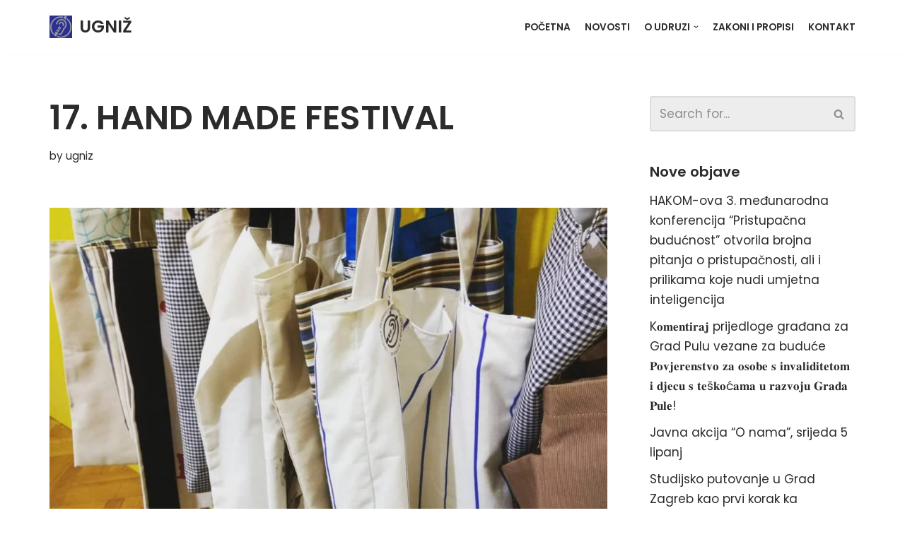

--- FILE ---
content_type: text/html; charset=UTF-8
request_url: https://ugniz.hr/17-hand-made-festival/
body_size: 40414
content:
<!DOCTYPE html>
<html lang="hr">

<head>
	
	<meta charset="UTF-8">
	<meta name="viewport" content="width=device-width, initial-scale=1, minimum-scale=1">
	<link rel="profile" href="http://gmpg.org/xfn/11">
		<title>17. HAND MADE FESTIVAL &#8211; UGNIŽ</title>
<meta name='robots' content='max-image-preview:large' />
<link rel='dns-prefetch' href='//fonts.googleapis.com' />
<link rel='dns-prefetch' href='//s.w.org' />
<link rel="alternate" type="application/rss+xml" title="UGNIŽ &raquo; Kanal" href="https://ugniz.hr/feed/" />
<link rel="alternate" type="application/rss+xml" title="UGNIŽ &raquo; Kanal komentara" href="https://ugniz.hr/comments/feed/" />
		<script type="text/javascript">
			window._wpemojiSettings = {"baseUrl":"https:\/\/s.w.org\/images\/core\/emoji\/13.1.0\/72x72\/","ext":".png","svgUrl":"https:\/\/s.w.org\/images\/core\/emoji\/13.1.0\/svg\/","svgExt":".svg","source":{"concatemoji":"https:\/\/ugniz.hr\/wp-includes\/js\/wp-emoji-release.min.js?ver=5.8.12"}};
			!function(e,a,t){var n,r,o,i=a.createElement("canvas"),p=i.getContext&&i.getContext("2d");function s(e,t){var a=String.fromCharCode;p.clearRect(0,0,i.width,i.height),p.fillText(a.apply(this,e),0,0);e=i.toDataURL();return p.clearRect(0,0,i.width,i.height),p.fillText(a.apply(this,t),0,0),e===i.toDataURL()}function c(e){var t=a.createElement("script");t.src=e,t.defer=t.type="text/javascript",a.getElementsByTagName("head")[0].appendChild(t)}for(o=Array("flag","emoji"),t.supports={everything:!0,everythingExceptFlag:!0},r=0;r<o.length;r++)t.supports[o[r]]=function(e){if(!p||!p.fillText)return!1;switch(p.textBaseline="top",p.font="600 32px Arial",e){case"flag":return s([127987,65039,8205,9895,65039],[127987,65039,8203,9895,65039])?!1:!s([55356,56826,55356,56819],[55356,56826,8203,55356,56819])&&!s([55356,57332,56128,56423,56128,56418,56128,56421,56128,56430,56128,56423,56128,56447],[55356,57332,8203,56128,56423,8203,56128,56418,8203,56128,56421,8203,56128,56430,8203,56128,56423,8203,56128,56447]);case"emoji":return!s([10084,65039,8205,55357,56613],[10084,65039,8203,55357,56613])}return!1}(o[r]),t.supports.everything=t.supports.everything&&t.supports[o[r]],"flag"!==o[r]&&(t.supports.everythingExceptFlag=t.supports.everythingExceptFlag&&t.supports[o[r]]);t.supports.everythingExceptFlag=t.supports.everythingExceptFlag&&!t.supports.flag,t.DOMReady=!1,t.readyCallback=function(){t.DOMReady=!0},t.supports.everything||(n=function(){t.readyCallback()},a.addEventListener?(a.addEventListener("DOMContentLoaded",n,!1),e.addEventListener("load",n,!1)):(e.attachEvent("onload",n),a.attachEvent("onreadystatechange",function(){"complete"===a.readyState&&t.readyCallback()})),(n=t.source||{}).concatemoji?c(n.concatemoji):n.wpemoji&&n.twemoji&&(c(n.twemoji),c(n.wpemoji)))}(window,document,window._wpemojiSettings);
		</script>
		<style type="text/css">
img.wp-smiley,
img.emoji {
	display: inline !important;
	border: none !important;
	box-shadow: none !important;
	height: 1em !important;
	width: 1em !important;
	margin: 0 .07em !important;
	vertical-align: -0.1em !important;
	background: none !important;
	padding: 0 !important;
}
</style>
	<link rel='stylesheet' id='jquery.slimbox-css'  href='http://ugniz.hr/wp-content/plugins/slimbox/stylesheets/jquery.slimbox.css?ver=2.03' type='text/css' media='all' />
<link rel='stylesheet' id='wp-block-library-css'  href='https://ugniz.hr/wp-includes/css/dist/block-library/style.min.css?ver=5.8.12' type='text/css' media='all' />
<link rel='stylesheet' id='gutenberg-pdfjs-css'  href='https://ugniz.hr/wp-content/plugins/pdfjs-viewer-shortcode/inc/../blocks/dist/style.css?ver=2.1.5' type='text/css' media='all' />
<link rel='stylesheet' id='neve-style-css'  href='https://ugniz.hr/wp-content/themes/neve/style-main-new.min.css?ver=3.1.3' type='text/css' media='all' />
<style id='neve-style-inline-css' type='text/css'>
.nv-meta-list li.meta:not(:last-child):after { content:"/" }
 :root{ --container: 748px;--postWidth:100%; --primaryBtnBg: var(--nv-secondary-accent); --secondaryBtnBg: rgba(0, 0, 0, 0); --primaryBtnHoverBg: var(--nv-secondary-accent); --secondaryBtnHoverBg: var(--nv-primary-accent); --primaryBtnColor: var(--nv-text-color); --secondaryBtnColor: var(--nv-primary-accent); --primaryBtnHoverColor: var(--nv-text-color); --secondaryBtnHoverColor: var(--nv-text-dark-bg);--primaryBtnBorderRadius:0;--secondaryBtnBorderRadius:0;--secondaryBtnBorderWidth:2px;--btnPadding:12px 24px;--primaryBtnPadding:12px 24px;--secondaryBtnPadding:10px 22px; --bodyFontFamily: Poppins; --bodyFontSize: 15px; --bodyLineHeight: 1.6; --bodyLetterSpacing: 0px; --bodyFontWeight: 400; --bodyTextTransform: none; --headingsFontFamily: Poppins; --h1FontSize: 39px; --h1FontWeight: 600; --h1LineHeight: 1.2em; --h1LetterSpacing: 0px; --h1TextTransform: none; --h2FontSize: 30px; --h2FontWeight: 600; --h2LineHeight: 1.3em; --h2LetterSpacing: 0px; --h2TextTransform: none; --h3FontSize: 20px; --h3FontWeight: 600; --h3LineHeight: 1.3em; --h3LetterSpacing: 0px; --h3TextTransform: none; --h4FontSize: 16px; --h4FontWeight: 600; --h4LineHeight: 1.3em; --h4LetterSpacing: 0px; --h4TextTransform: none; --h5FontSize: 14px; --h5FontWeight: 600; --h5LineHeight: 1.3em; --h5LetterSpacing: 0px; --h5TextTransform: none; --h6FontSize: 14px; --h6FontWeight: 600; --h6LineHeight: 1.3em; --h6LetterSpacing: 0px; --h6TextTransform: none;--formFieldBorderWidth:2px;--formFieldBorderRadius:3px; --formFieldBgColor: var(--nv-light-bg); --formFieldBorderColor: #dddddd; --formFieldColor: var(--nv-text-color);--formFieldPadding:10px 12px 10px 12px;; } .has-neve-button-color-color{ color: var(--nv-secondary-accent)!important; } .has-neve-button-color-background-color{ background-color: var(--nv-secondary-accent)!important; } .single-post-container .alignfull > [class*="__inner-container"], .single-post-container .alignwide > [class*="__inner-container"]{ max-width:718px } .nv-meta-list{ --avatarSize: 20px; } .single .nv-meta-list{ --avatarSize: 20px; } .blog .blog-entry-title, .archive .blog-entry-title{ --fontSize: 28px; } .single h1.entry-title{ --fontSize: 28px; } .nv-post-cover{ --height: 250px;--padding:40px 15px;--justify: flex-start; --textAlign: left; --vAlign: center; } .nv-post-cover .nv-title-meta-wrap, .nv-page-title-wrap, .entry-header{ --textAlign: left; } .nv-is-boxed.nv-title-meta-wrap{ --padding:40px 15px; --bgColor: var(--nv-dark-bg); } .nv-overlay{ --opacity: 50; --blendMode: normal; } .nv-is-boxed.nv-comments-wrap{ --padding:20px; } .nv-is-boxed.comment-respond{ --padding:20px; } .global-styled{ --bgColor: var(--nv-site-bg); } .header-top{ --rowBColor: var(--nv-light-bg); --color: var(--nv-text-color); --bgColor: #f0f0f0; } .header-main{ --rowBColor: var(--nv-light-bg); --color: var(--nv-text-color); --bgColor: var(--nv-site-bg); } .header-bottom{ --rowBColor: var(--nv-light-bg); --color: var(--nv-text-color); --bgColor: #ffffff; } .header-menu-sidebar-bg{ --justify: flex-start; --textAlign: left;--flexG: 1; --color: var(--nv-text-color); --bgColor: #ffffff; } .header-menu-sidebar{ width: 360px; } .builder-item--logo{ --maxWidth: 32px;--padding:10px 0;--margin:0; --textAlign: left;--justify: flex-start; } .builder-item--nav-icon,.header-menu-sidebar .close-sidebar-panel .navbar-toggle{ --borderRadius:3px;--borderWidth:1px; } .builder-item--nav-icon{ --padding:10px 15px;--margin:0; } .builder-item--primary-menu{ --color: var(--nv-text-color); --hoverColor: var(--nv-secondary-accent); --activeColor: var(--nv-text-color); --spacing: 20px; --height: 25px;--padding:0;--margin:0; --fontSize: 1em; --lineHeight: 1.6; --letterSpacing: 0px; --fontWeight: 600; --textTransform: uppercase; --iconSize: 1em; } .hfg-is-group.has-primary-menu .inherit-ff{ --inheritedFW: 600; } .footer-top-inner .row{ grid-template-columns:1fr; --vAlign: flex-start; } .footer-top{ --rowBColor: var(--nv-light-bg); --color: var(--nv-text-color); --bgColor: #ffffff; } .footer-main-inner .row{ grid-template-columns:1fr 1fr 1fr; --vAlign: flex-start; } .footer-main{ --rowBColor: var(--nv-light-bg); --color: var(--nv-text-color); --bgColor: var(--nv-site-bg); } .footer-bottom-inner .row{ grid-template-columns:1fr 1fr 1fr; --vAlign: flex-start; } .footer-bottom{ --rowBColor: var(--nv-light-bg); --color: var(--nv-text-dark-bg); --bgColor: var(--nv-dark-bg); } .item--inner.builder-item--footer_copyright{ --color: var(--nv-text-dark-bg); } .builder-item--footer_copyright{ --padding:0;--margin:0; --fontSize: 1em; --lineHeight: 1.6; --letterSpacing: 0px; --fontWeight: 500; --textTransform: none; --iconSize: 1em; --textAlign: left;--justify: flex-start; } @media(min-width: 576px){ :root{ --container: 992px;--postWidth:100%;--btnPadding:12px 24px;--primaryBtnPadding:12px 24px;--secondaryBtnPadding:10px 22px; --bodyFontSize: 16px; --bodyLineHeight: 1.6; --bodyLetterSpacing: 0px; --h1FontSize: 55px; --h1LineHeight: 1.3em; --h1LetterSpacing: 0px; --h2FontSize: 35px; --h2LineHeight: 1.3em; --h2LetterSpacing: 0px; --h3FontSize: 20px; --h3LineHeight: 1.3em; --h3LetterSpacing: 0px; --h4FontSize: 16px; --h4LineHeight: 1.3em; --h4LetterSpacing: 0px; --h5FontSize: 14px; --h5LineHeight: 1.3em; --h5LetterSpacing: 0px; --h6FontSize: 14px; --h6LineHeight: 1.3em; --h6LetterSpacing: 0px; } .single-post-container .alignfull > [class*="__inner-container"], .single-post-container .alignwide > [class*="__inner-container"]{ max-width:962px } .nv-meta-list{ --avatarSize: 20px; } .single .nv-meta-list{ --avatarSize: 20px; } .blog .blog-entry-title, .archive .blog-entry-title{ --fontSize: 32px; } .single h1.entry-title{ --fontSize: 40px; } .nv-post-cover{ --height: 320px;--padding:60px 30px;--justify: flex-start; --textAlign: left; --vAlign: center; } .nv-post-cover .nv-title-meta-wrap, .nv-page-title-wrap, .entry-header{ --textAlign: left; } .nv-is-boxed.nv-title-meta-wrap{ --padding:60px 30px; } .nv-is-boxed.nv-comments-wrap{ --padding:30px; } .nv-is-boxed.comment-respond{ --padding:30px; } .header-menu-sidebar-bg{ --justify: flex-start; --textAlign: left;--flexG: 1; } .header-menu-sidebar{ width: 360px; } .builder-item--logo{ --maxWidth: 32px;--padding:10px 0;--margin:0; --textAlign: left;--justify: flex-start; } .builder-item--nav-icon{ --padding:10px 15px;--margin:0; } .builder-item--primary-menu{ --spacing: 20px; --height: 25px;--padding:0;--margin:0; --fontSize: 1em; --lineHeight: 1.6; --letterSpacing: 0px; --iconSize: 1em; } .builder-item--footer_copyright{ --padding:0;--margin:0; --fontSize: 1em; --lineHeight: 1.6; --letterSpacing: 0px; --iconSize: 1em; --textAlign: left;--justify: flex-start; } }@media(min-width: 960px){ :root{ --container: 1170px;--postWidth:100%;--btnPadding:12px 24px;--primaryBtnPadding:12px 24px;--secondaryBtnPadding:10px 22px; --bodyFontSize: 17px; --bodyLineHeight: 1.7; --bodyLetterSpacing: 0px; --h1FontSize: 70px; --h1LineHeight: 1.3em; --h1LetterSpacing: 0px; --h2FontSize: 50px; --h2LineHeight: 1.3em; --h2LetterSpacing: 0px; --h3FontSize: 24px; --h3LineHeight: 1.3em; --h3LetterSpacing: 0px; --h4FontSize: 20px; --h4LineHeight: 1.3em; --h4LetterSpacing: 0px; --h5FontSize: 16px; --h5LineHeight: 1.3em; --h5LetterSpacing: 0px; --h6FontSize: 16px; --h6LineHeight: 1.3em; --h6LetterSpacing: 0px; } body:not(.single):not(.archive):not(.blog):not(.search):not(.error404) .neve-main > .container .col, body.post-type-archive-course .neve-main > .container .col, body.post-type-archive-llms_membership .neve-main > .container .col{ max-width: 100%; } body:not(.single):not(.archive):not(.blog):not(.search):not(.error404) .nv-sidebar-wrap, body.post-type-archive-course .nv-sidebar-wrap, body.post-type-archive-llms_membership .nv-sidebar-wrap{ max-width: 0%; } .neve-main > .archive-container .nv-index-posts.col{ max-width: 100%; } .neve-main > .archive-container .nv-sidebar-wrap{ max-width: 0%; } .neve-main > .single-post-container .nv-single-post-wrap.col{ max-width: 70%; } .single-post-container .alignfull > [class*="__inner-container"], .single-post-container .alignwide > [class*="__inner-container"]{ max-width:789px } .container-fluid.single-post-container .alignfull > [class*="__inner-container"], .container-fluid.single-post-container .alignwide > [class*="__inner-container"]{ max-width:calc(70% + 15px) } .neve-main > .single-post-container .nv-sidebar-wrap{ max-width: 30%; } .nv-meta-list{ --avatarSize: 20px; } .single .nv-meta-list{ --avatarSize: 20px; } .blog .blog-entry-title, .archive .blog-entry-title{ --fontSize: 40px; } .single h1.entry-title{ --fontSize: 48px; } .nv-post-cover{ --height: 400px;--padding:60px 40px;--justify: flex-start; --textAlign: left; --vAlign: center; } .nv-post-cover .nv-title-meta-wrap, .nv-page-title-wrap, .entry-header{ --textAlign: left; } .nv-is-boxed.nv-title-meta-wrap{ --padding:60px 40px; } .nv-is-boxed.nv-comments-wrap{ --padding:40px; } .nv-is-boxed.comment-respond{ --padding:40px; } .header-menu-sidebar-bg{ --justify: flex-start; --textAlign: left;--flexG: 1; } .header-menu-sidebar{ width: 360px; } .builder-item--logo{ --maxWidth: 32px;--padding:10px 0;--margin:0; --textAlign: left;--justify: flex-start; } .builder-item--nav-icon{ --padding:10px 15px;--margin:0; } .builder-item--primary-menu{ --spacing: 20px; --height: 25px;--padding:0;--margin:0; --fontSize: 0.8em; --lineHeight: 1.6; --letterSpacing: 0px; --iconSize: 0.8em; } .builder-item--footer_copyright{ --padding:0;--margin:0; --fontSize: 1em; --lineHeight: 1.6; --letterSpacing: 0px; --iconSize: 1em; --textAlign: center;--justify: center; } }.nv-content-wrap .elementor a:not(.button):not(.wp-block-file__button){ text-decoration: none; }:root{--nv-primary-accent:#2b2b2b;--nv-secondary-accent:#fcaf3b;--nv-site-bg:#ffffff;--nv-light-bg:#ededed;--nv-dark-bg:#14171c;--nv-text-color:#2b2b2b;--nv-text-dark-bg:#ffffff;--nv-c-1:#77b978;--nv-c-2:#f37262;--nv-fallback-ff:Arial, Helvetica, sans-serif;}
:root{--e-global-color-nvprimaryaccent:#2b2b2b;--e-global-color-nvsecondaryaccent:#fcaf3b;--e-global-color-nvsitebg:#ffffff;--e-global-color-nvlightbg:#ededed;--e-global-color-nvdarkbg:#14171c;--e-global-color-nvtextcolor:#2b2b2b;--e-global-color-nvtextdarkbg:#ffffff;--e-global-color-nvc1:#77b978;--e-global-color-nvc2:#f37262;}
</style>
<link rel='stylesheet' id='neve-google-font-poppins-css'  href='//fonts.googleapis.com/css?family=Poppins%3A400%2C600%2C500&#038;display=swap&#038;ver=3.1.3' type='text/css' media='all' />
<link rel='stylesheet' id='slimbox2-css'  href='http://ugniz.hr/wp-content/plugins/wp-slimbox2/css/slimbox2.css?ver=1.1' type='text/css' media='screen' />
<script type='text/javascript' src='https://ugniz.hr/wp-includes/js/jquery/jquery.min.js?ver=3.6.0' id='jquery-core-js'></script>
<script type='text/javascript' src='https://ugniz.hr/wp-includes/js/jquery/jquery-migrate.min.js?ver=3.3.2' id='jquery-migrate-js'></script>
<script type='text/javascript' src='http://ugniz.hr/wp-content/plugins/slimbox/javascript/jquery.slimbox.js?ver=2.03' id='jquery.slimbox-js'></script>
<script type='text/javascript' src='http://ugniz.hr/wp-content/plugins/wp-slimbox2/javascript/slimbox2.js?ver=2.04' id='slimbox2-js'></script>
<script type='text/javascript' id='slimbox2_autoload-js-extra'>
/* <![CDATA[ */
var slimbox2_options = {"autoload":"1","overlayColor":"#000000","loop":"","overlayOpacity":"0.8","overlayFadeDuration":"400","resizeDuration":"400","resizeEasing":"swing","initialWidth":"250","initialHeight":"250","imageFadeDuration":"400","captionAnimationDuration":"400","caption":"el.title || el.firstChild.alt || el.firstChild.title || el.href || el.href","url":"1","selector":"div.entry-content, div.gallery, div.entry, div.post, div#page, body","counterText":"Image {x} of {y}","closeKeys":"27,88,67","previousKeys":"37,80","nextKeys":"39,78","prev":"http:\/\/ugniz.hr\/wp-content\/plugins\/wp-slimbox2\/images\/default\/prevlabel.gif","next":"http:\/\/ugniz.hr\/wp-content\/plugins\/wp-slimbox2\/images\/default\/nextlabel.gif","close":"http:\/\/ugniz.hr\/wp-content\/plugins\/wp-slimbox2\/images\/default\/closelabel.gif","picasaweb":"","flickr":"","mobile":""};
/* ]]> */
</script>
<script type='text/javascript' src='http://ugniz.hr/wp-content/plugins/wp-slimbox2/javascript/slimbox2_autoload.js?ver=1.0.4b' id='slimbox2_autoload-js'></script>
<link rel="https://api.w.org/" href="https://ugniz.hr/wp-json/" /><link rel="alternate" type="application/json" href="https://ugniz.hr/wp-json/wp/v2/posts/2775" /><link rel="EditURI" type="application/rsd+xml" title="RSD" href="https://ugniz.hr/xmlrpc.php?rsd" />
<link rel="wlwmanifest" type="application/wlwmanifest+xml" href="https://ugniz.hr/wp-includes/wlwmanifest.xml" /> 
<meta name="generator" content="WordPress 5.8.12" />
<link rel="canonical" href="https://ugniz.hr/17-hand-made-festival/" />
<link rel='shortlink' href='https://ugniz.hr/?p=2775' />
<link rel="alternate" type="application/json+oembed" href="https://ugniz.hr/wp-json/oembed/1.0/embed?url=https%3A%2F%2Fugniz.hr%2F17-hand-made-festival%2F" />
<link rel="alternate" type="text/xml+oembed" href="https://ugniz.hr/wp-json/oembed/1.0/embed?url=https%3A%2F%2Fugniz.hr%2F17-hand-made-festival%2F&#038;format=xml" />
<script type="text/javascript">
	jQuery(document).ready(function($){	
	    var select = $('a[href$=".bmp"],a[href$=".gif"],a[href$=".jpg"],a[href$=".jpeg"], a[href$=".png"],a[href$=".BMP"],a[href$=".GIF"],a[href$=".JPG"],a[href$=".JPEG"],a[href$=".PNG"]');
		select.slimbox();
	});
</script>
<!-- Enter your scripts here --><style type="text/css">.recentcomments a{display:inline !important;padding:0 !important;margin:0 !important;}</style><link rel="icon" href="https://ugniz.hr/wp-content/uploads/2015/12/cropped-indeksiraj-3-32x32.jpg" sizes="32x32" />
<link rel="icon" href="https://ugniz.hr/wp-content/uploads/2015/12/cropped-indeksiraj-3-192x192.jpg" sizes="192x192" />
<link rel="apple-touch-icon" href="https://ugniz.hr/wp-content/uploads/2015/12/cropped-indeksiraj-3-180x180.jpg" />
<meta name="msapplication-TileImage" content="https://ugniz.hr/wp-content/uploads/2015/12/cropped-indeksiraj-3-270x270.jpg" />

	</head>

<body  class="post-template-default single single-post postid-2775 single-format-standard wp-custom-logo  nv-blog-default nv-sidebar-right menu_sidebar_slide_left elementor-default elementor-kit-2858" id="neve_body"  >
<div class="wrapper">
	
	<header class="header" role="banner" next-page-hide>
		<a class="neve-skip-link show-on-focus" href="#content" >
			Skip to content		</a>
		<div id="header-grid"  class="hfg_header site-header">
	
<nav class="header--row header-main hide-on-mobile hide-on-tablet layout-full-contained nv-navbar header--row"
	data-row-id="main" data-show-on="desktop">

	<div
		class="header--row-inner header-main-inner">
		<div class="container">
			<div
				class="row row--wrapper"
				data-section="hfg_header_layout_main" >
				<div class="hfg-slot left"><div class="builder-item desktop-left"><div class="item--inner builder-item--logo"
		data-section="title_tagline"
		data-item-id="logo">
	<div class="site-logo">
	<a class="brand" href="https://ugniz.hr/" title="UGNIŽ"
			aria-label="UGNIŽ"><div class="title-with-logo"><img width="357" height="352" src="https://ugniz.hr/wp-content/uploads/2015/12/cropped-cropped-indeksiraj.jpg" class="skip-lazy" alt="" loading="lazy" srcset="https://ugniz.hr/wp-content/uploads/2015/12/cropped-cropped-indeksiraj.jpg 357w, https://ugniz.hr/wp-content/uploads/2015/12/cropped-cropped-indeksiraj-300x296.jpg 300w" sizes="(max-width: 357px) 100vw, 357px" /><div class="nv-title-tagline-wrap"><p class="site-title">UGNIŽ</p></div></div></a></div>

	</div>

</div></div><div class="hfg-slot right"><div class="builder-item has-nav"><div class="item--inner builder-item--primary-menu has_menu"
		data-section="header_menu_primary"
		data-item-id="primary-menu">
	<div class="nv-nav-wrap">
	<div role="navigation" class="style-plain nav-menu-primary"
			aria-label="Primary Menu">

		<ul id="nv-primary-navigation-main" class="primary-menu-ul nav-ul"><li id="menu-item-2864" class="menu-item menu-item-type-post_type menu-item-object-page menu-item-home menu-item-2864"><a href="https://ugniz.hr/">Početna</a></li>
<li id="menu-item-2924" class="menu-item menu-item-type-post_type menu-item-object-page current_page_parent menu-item-2924"><a href="https://ugniz.hr/300f0-web-agency-news/">Novosti</a></li>
<li id="menu-item-2963" class="menu-item menu-item-type-post_type menu-item-object-page menu-item-has-children menu-item-2963"><a href="https://ugniz.hr/o-udruzi/"><span class="menu-item-title-wrap dd-title">O Udruzi</span><div  class="caret-wrap 3"><span class="caret"><svg xmlns="http://www.w3.org/2000/svg" viewBox="0 0 448 512"><path d="M207.029 381.476L12.686 187.132c-9.373-9.373-9.373-24.569 0-33.941l22.667-22.667c9.357-9.357 24.522-9.375 33.901-.04L224 284.505l154.745-154.021c9.379-9.335 24.544-9.317 33.901.04l22.667 22.667c9.373 9.373 9.373 24.569 0 33.941L240.971 381.476c-9.373 9.372-24.569 9.372-33.942 0z"/></svg></span></div></a>
<ul class="sub-menu">
	<li id="menu-item-2976" class="menu-item menu-item-type-post_type menu-item-object-page menu-item-has-children menu-item-2976"><a href="https://ugniz.hr/programi-i-projekti/"><span class="menu-item-title-wrap dd-title">Projekti u provedbi</span><div  class="caret-wrap 4"><span class="caret"><svg xmlns="http://www.w3.org/2000/svg" viewBox="0 0 448 512"><path d="M207.029 381.476L12.686 187.132c-9.373-9.373-9.373-24.569 0-33.941l22.667-22.667c9.357-9.357 24.522-9.375 33.901-.04L224 284.505l154.745-154.021c9.379-9.335 24.544-9.317 33.901.04l22.667 22.667c9.373 9.373 9.373 24.569 0 33.941L240.971 381.476c-9.373 9.372-24.569 9.372-33.942 0z"/></svg></span></div></a>
	<ul class="sub-menu">
		<li id="menu-item-2926" class="menu-item menu-item-type-post_type menu-item-object-page menu-item-2926"><a href="https://ugniz.hr/razvoj-i-podrska-razvoju-odrzivih-modela-zaposljavanja-na-urbanom-podrucju-pula/">Razvoj i podrška razvoju održivih modela zapošljavanja na Urbanom području Pula</a></li>
		<li id="menu-item-2929" class="menu-item menu-item-type-post_type menu-item-object-page menu-item-2929"><a href="https://ugniz.hr/tumac-znakovnog-jezika-podrska-u-prevladavanju-komunikacijske-barijere/">Tumač znakovnog jezika- podrška u prevladavanju komunikacijske barijere</a></li>
	</ul>
</li>
	<li id="menu-item-2928" class="menu-item menu-item-type-post_type menu-item-object-page menu-item-2928"><a href="https://ugniz.hr/edukativna-platforma-za-ucenje-hzj/">Edukativna platforma za učenje hrvatskog znakovnog jezika</a></li>
	<li id="menu-item-2979" class="menu-item menu-item-type-post_type menu-item-object-page menu-item-2979"><a href="https://ugniz.hr/kako-razgovarati-s-gluhom-osobom/">Kako ostvariti kontakt s osobom oštećena sluha</a></li>
	<li id="menu-item-2919" class="menu-item menu-item-type-post_type menu-item-object-page menu-item-2919"><a href="https://ugniz.hr/akti-udruge/">Akti Udruge</a></li>
</ul>
</li>
<li id="menu-item-2958" class="menu-item menu-item-type-post_type menu-item-object-page menu-item-2958"><a href="https://ugniz.hr/zakoni-i-propisi/">Zakoni i propisi</a></li>
<li id="menu-item-2957" class="menu-item menu-item-type-post_type menu-item-object-page menu-item-2957"><a href="https://ugniz.hr/300f0-web-agency-contact/">Kontakt</a></li>
</ul>	</div>
</div>

	</div>

</div></div>							</div>
		</div>
	</div>
</nav>


<nav class="header--row header-main hide-on-desktop layout-full-contained nv-navbar header--row"
	data-row-id="main" data-show-on="mobile">

	<div
		class="header--row-inner header-main-inner">
		<div class="container">
			<div
				class="row row--wrapper"
				data-section="hfg_header_layout_main" >
				<div class="hfg-slot left"><div class="builder-item tablet-left mobile-left"><div class="item--inner builder-item--logo"
		data-section="title_tagline"
		data-item-id="logo">
	<div class="site-logo">
	<a class="brand" href="https://ugniz.hr/" title="UGNIŽ"
			aria-label="UGNIŽ"><div class="title-with-logo"><img width="357" height="352" src="https://ugniz.hr/wp-content/uploads/2015/12/cropped-cropped-indeksiraj.jpg" class="skip-lazy" alt="" loading="lazy" srcset="https://ugniz.hr/wp-content/uploads/2015/12/cropped-cropped-indeksiraj.jpg 357w, https://ugniz.hr/wp-content/uploads/2015/12/cropped-cropped-indeksiraj-300x296.jpg 300w" sizes="(max-width: 357px) 100vw, 357px" /><div class="nv-title-tagline-wrap"><p class="site-title">UGNIŽ</p></div></div></a></div>

	</div>

</div></div><div class="hfg-slot right"><div class="builder-item tablet-left mobile-left"><div class="item--inner builder-item--nav-icon"
		data-section="header_menu_icon"
		data-item-id="nav-icon">
	<div class="menu-mobile-toggle item-button navbar-toggle-wrapper">
	<button type="button" class="navbar-toggle"
			value="Navigation Menu"
					aria-label="Navigation Menu ">
				<span class="bars">
			<span class="icon-bar"></span>
			<span class="icon-bar"></span>
			<span class="icon-bar"></span>
		</span>
		<span class="screen-reader-text">Navigation Menu</span>
	</button>
</div> <!--.navbar-toggle-wrapper-->


	</div>

</div></div>							</div>
		</div>
	</div>
</nav>

<div
		id="header-menu-sidebar" class="header-menu-sidebar menu-sidebar-panel slide_left"
		data-row-id="sidebar">
	<div id="header-menu-sidebar-bg" class="header-menu-sidebar-bg">
		<div class="close-sidebar-panel navbar-toggle-wrapper">
			<button type="button" class="navbar-toggle active" 					value="Navigation Menu"
					aria-label="Navigation Menu ">
				<span class="bars">
					<span class="icon-bar"></span>
					<span class="icon-bar"></span>
					<span class="icon-bar"></span>
				</span>
				<span class="screen-reader-text">
				Navigation Menu					</span>
			</button>
		</div>
		<div id="header-menu-sidebar-inner" class="header-menu-sidebar-inner ">
						<div class="builder-item has-nav"><div class="item--inner builder-item--primary-menu has_menu"
		data-section="header_menu_primary"
		data-item-id="primary-menu">
	<div class="nv-nav-wrap">
	<div role="navigation" class="style-plain nav-menu-primary"
			aria-label="Primary Menu">

		<ul id="nv-primary-navigation-sidebar" class="primary-menu-ul nav-ul"><li class="menu-item menu-item-type-post_type menu-item-object-page menu-item-home menu-item-2864"><a href="https://ugniz.hr/">Početna</a></li>
<li class="menu-item menu-item-type-post_type menu-item-object-page current_page_parent menu-item-2924"><a href="https://ugniz.hr/300f0-web-agency-news/">Novosti</a></li>
<li class="menu-item menu-item-type-post_type menu-item-object-page menu-item-has-children menu-item-2963"><a href="https://ugniz.hr/o-udruzi/"><span class="menu-item-title-wrap dd-title">O Udruzi</span><div tabindex="0" class="caret-wrap 3"><span class="caret"><svg xmlns="http://www.w3.org/2000/svg" viewBox="0 0 448 512"><path d="M207.029 381.476L12.686 187.132c-9.373-9.373-9.373-24.569 0-33.941l22.667-22.667c9.357-9.357 24.522-9.375 33.901-.04L224 284.505l154.745-154.021c9.379-9.335 24.544-9.317 33.901.04l22.667 22.667c9.373 9.373 9.373 24.569 0 33.941L240.971 381.476c-9.373 9.372-24.569 9.372-33.942 0z"/></svg></span></div></a>
<ul class="sub-menu">
	<li class="menu-item menu-item-type-post_type menu-item-object-page menu-item-has-children menu-item-2976"><a href="https://ugniz.hr/programi-i-projekti/"><span class="menu-item-title-wrap dd-title">Projekti u provedbi</span><div tabindex="0" class="caret-wrap 4"><span class="caret"><svg xmlns="http://www.w3.org/2000/svg" viewBox="0 0 448 512"><path d="M207.029 381.476L12.686 187.132c-9.373-9.373-9.373-24.569 0-33.941l22.667-22.667c9.357-9.357 24.522-9.375 33.901-.04L224 284.505l154.745-154.021c9.379-9.335 24.544-9.317 33.901.04l22.667 22.667c9.373 9.373 9.373 24.569 0 33.941L240.971 381.476c-9.373 9.372-24.569 9.372-33.942 0z"/></svg></span></div></a>
	<ul class="sub-menu">
		<li class="menu-item menu-item-type-post_type menu-item-object-page menu-item-2926"><a href="https://ugniz.hr/razvoj-i-podrska-razvoju-odrzivih-modela-zaposljavanja-na-urbanom-podrucju-pula/">Razvoj i podrška razvoju održivih modela zapošljavanja na Urbanom području Pula</a></li>
		<li class="menu-item menu-item-type-post_type menu-item-object-page menu-item-2929"><a href="https://ugniz.hr/tumac-znakovnog-jezika-podrska-u-prevladavanju-komunikacijske-barijere/">Tumač znakovnog jezika- podrška u prevladavanju komunikacijske barijere</a></li>
	</ul>
</li>
	<li class="menu-item menu-item-type-post_type menu-item-object-page menu-item-2928"><a href="https://ugniz.hr/edukativna-platforma-za-ucenje-hzj/">Edukativna platforma za učenje hrvatskog znakovnog jezika</a></li>
	<li class="menu-item menu-item-type-post_type menu-item-object-page menu-item-2979"><a href="https://ugniz.hr/kako-razgovarati-s-gluhom-osobom/">Kako ostvariti kontakt s osobom oštećena sluha</a></li>
	<li class="menu-item menu-item-type-post_type menu-item-object-page menu-item-2919"><a href="https://ugniz.hr/akti-udruge/">Akti Udruge</a></li>
</ul>
</li>
<li class="menu-item menu-item-type-post_type menu-item-object-page menu-item-2958"><a href="https://ugniz.hr/zakoni-i-propisi/">Zakoni i propisi</a></li>
<li class="menu-item menu-item-type-post_type menu-item-object-page menu-item-2957"><a href="https://ugniz.hr/300f0-web-agency-contact/">Kontakt</a></li>
</ul>	</div>
</div>

	</div>

</div>					</div>
	</div>
</div>
<div class="header-menu-sidebar-overlay hfg-ov"></div>
</div>
	</header>

	

	
	<main id="content" class="neve-main" role="main">

	<div class="container single-post-container">
		<div class="row">
						<article id="post-2775"
					class="nv-single-post-wrap col post-2775 post type-post status-publish format-standard has-post-thumbnail hentry category-nekategorizirano">
				<div class="entry-header" ><div class="nv-title-meta-wrap"><h1 class="title entry-title">17. HAND MADE FESTIVAL</h1><ul class="nv-meta-list"><li  class="meta author vcard"><span class="author-name fn">by <a href="https://ugniz.hr/author/ugniz/" title="Posts by ugniz" rel="author">ugniz</a></span></li></ul></div></div><div class="nv-thumb-wrap"><img width="930" height="524" src="https://ugniz.hr/wp-content/uploads/2019/10/73321401_724139014722544_7014308681068052480_n.jpg" class="skip-lazy wp-post-image" alt="" loading="lazy" srcset="https://ugniz.hr/wp-content/uploads/2019/10/73321401_724139014722544_7014308681068052480_n.jpg 1080w, https://ugniz.hr/wp-content/uploads/2019/10/73321401_724139014722544_7014308681068052480_n-300x169.jpg 300w, https://ugniz.hr/wp-content/uploads/2019/10/73321401_724139014722544_7014308681068052480_n-768x432.jpg 768w, https://ugniz.hr/wp-content/uploads/2019/10/73321401_724139014722544_7014308681068052480_n-1024x576.jpg 1024w" sizes="(max-width: 930px) 100vw, 930px" /></div><div class="nv-content-wrap entry-content">
<blockquote class="wp-block-quote"><p>Dana 27.12. 2019. okončan je 17. Hand made festival na kojem smo tijekom tri dana trajanja festivala izložili radove koje su naši članovi izrađivali u sklopu aktivnosti predviđenih projektom <em>„Unapređenje i poticanje gluhih i nagluhih osoba u društveni život“</em>. Na štandu Ugniž-a moglo se pronaći šivane torbe, pernice, šivane košarice, ukrasne anđele, jastučiće od lavande i slično. Ljudima smo dijelili i edukativne materijale kao što su bookmarksi, jednoručna i dvoručna abeceda te letke na kojima piše na koji način pristupiti i komunicirati s gluhim osobama.<br>Zahvaljujem ose Hand made festivalu na prilici da izložimo svoje radove te da se naši članovi podruže s ostalim izlagačima i posjetiteljima festivala. </p><p></p></blockquote>



<ul class="wp-block-gallery aligncenter columns-3 is-cropped"><li class="blocks-gallery-item"><figure><img loading="lazy" width="1024" height="576" src="http://ugniz.hr/wp-content/uploads/2019/10/74157208_2448778275345593_8933569324715606016_n-1024x576.jpg" alt="" data-id="2778" class="wp-image-2778" srcset="https://ugniz.hr/wp-content/uploads/2019/10/74157208_2448778275345593_8933569324715606016_n-1024x576.jpg 1024w, https://ugniz.hr/wp-content/uploads/2019/10/74157208_2448778275345593_8933569324715606016_n-300x169.jpg 300w, https://ugniz.hr/wp-content/uploads/2019/10/74157208_2448778275345593_8933569324715606016_n-768x432.jpg 768w, https://ugniz.hr/wp-content/uploads/2019/10/74157208_2448778275345593_8933569324715606016_n.jpg 1080w" sizes="(max-width: 1024px) 100vw, 1024px" /><figcaption><br><br></figcaption></figure></li><li class="blocks-gallery-item"><figure><img loading="lazy" width="1024" height="576" src="http://ugniz.hr/wp-content/uploads/2019/10/73277663_2975850182429105_3317851825159274496_n-1024x576.jpg" alt="" data-id="2779" data-link="http://ugniz.hr/?attachment_id=2779" class="wp-image-2779" srcset="https://ugniz.hr/wp-content/uploads/2019/10/73277663_2975850182429105_3317851825159274496_n-1024x576.jpg 1024w, https://ugniz.hr/wp-content/uploads/2019/10/73277663_2975850182429105_3317851825159274496_n-300x169.jpg 300w, https://ugniz.hr/wp-content/uploads/2019/10/73277663_2975850182429105_3317851825159274496_n-768x432.jpg 768w, https://ugniz.hr/wp-content/uploads/2019/10/73277663_2975850182429105_3317851825159274496_n.jpg 1080w" sizes="(max-width: 1024px) 100vw, 1024px" /></figure></li><li class="blocks-gallery-item"><figure><img loading="lazy" width="1024" height="576" src="http://ugniz.hr/wp-content/uploads/2019/10/73321401_724139014722544_7014308681068052480_n-1-1024x576.jpg" alt="" data-id="2780" data-link="http://ugniz.hr/?attachment_id=2780" class="wp-image-2780" srcset="https://ugniz.hr/wp-content/uploads/2019/10/73321401_724139014722544_7014308681068052480_n-1-1024x576.jpg 1024w, https://ugniz.hr/wp-content/uploads/2019/10/73321401_724139014722544_7014308681068052480_n-1-300x169.jpg 300w, https://ugniz.hr/wp-content/uploads/2019/10/73321401_724139014722544_7014308681068052480_n-1-768x432.jpg 768w, https://ugniz.hr/wp-content/uploads/2019/10/73321401_724139014722544_7014308681068052480_n-1.jpg 1080w" sizes="(max-width: 1024px) 100vw, 1024px" /></figure></li><li class="blocks-gallery-item"><figure><img loading="lazy" width="819" height="1024" src="http://ugniz.hr/wp-content/uploads/2019/10/73413217_2424304774509318_6326490632349024256_n-1-819x1024.jpg" alt="" data-id="2781" data-link="http://ugniz.hr/?attachment_id=2781" class="wp-image-2781" srcset="https://ugniz.hr/wp-content/uploads/2019/10/73413217_2424304774509318_6326490632349024256_n-1-819x1024.jpg 819w, https://ugniz.hr/wp-content/uploads/2019/10/73413217_2424304774509318_6326490632349024256_n-1-240x300.jpg 240w, https://ugniz.hr/wp-content/uploads/2019/10/73413217_2424304774509318_6326490632349024256_n-1-768x960.jpg 768w, https://ugniz.hr/wp-content/uploads/2019/10/73413217_2424304774509318_6326490632349024256_n-1.jpg 1117w" sizes="(max-width: 819px) 100vw, 819px" /></figure></li><li class="blocks-gallery-item"><figure><img loading="lazy" width="576" height="1024" src="http://ugniz.hr/wp-content/uploads/2019/10/73364225_643387176196444_5316354611123060736_n-576x1024.jpg" alt="" data-id="2782" data-link="http://ugniz.hr/?attachment_id=2782" class="wp-image-2782" srcset="https://ugniz.hr/wp-content/uploads/2019/10/73364225_643387176196444_5316354611123060736_n-576x1024.jpg 576w, https://ugniz.hr/wp-content/uploads/2019/10/73364225_643387176196444_5316354611123060736_n-169x300.jpg 169w, https://ugniz.hr/wp-content/uploads/2019/10/73364225_643387176196444_5316354611123060736_n.jpg 675w" sizes="(max-width: 576px) 100vw, 576px" /></figure></li></ul>
</div>			</article>
			<div class="nv-sidebar-wrap col-sm-12 nv-right blog-sidebar " >
		<aside id="secondary" role="complementary">
		
		<div id="search-3" class="widget widget_search">
<form role="search"
	method="get"
	class="search-form"
	action="https://ugniz.hr/">
	<label>
		<span class="screen-reader-text">Search for...</span>
	</label>
	<input type="search"
		class="search-field"
		aria-label="Search"
		placeholder="Search for..."
		value=""
		name="s"/>
	<button type="submit"
			class="search-submit"
			aria-label="Search">
		<span class="nv-search-icon-wrap">
			<div role="button" class="nv-icon nv-search" >
				<svg width="15" height="15" viewBox="0 0 1792 1792" xmlns="http://www.w3.org/2000/svg"><path d="M1216 832q0-185-131.5-316.5t-316.5-131.5-316.5 131.5-131.5 316.5 131.5 316.5 316.5 131.5 316.5-131.5 131.5-316.5zm512 832q0 52-38 90t-90 38q-54 0-90-38l-343-342q-179 124-399 124-143 0-273.5-55.5t-225-150-150-225-55.5-273.5 55.5-273.5 150-225 225-150 273.5-55.5 273.5 55.5 225 150 150 225 55.5 273.5q0 220-124 399l343 343q37 37 37 90z"/></svg>
			</div>		</span>
	</button>
	</form>
</div>
		<div id="recent-posts-3" class="widget widget_recent_entries">
		<p class="widget-title">Nove objave</p>
		<ul>
											<li>
					<a href="https://ugniz.hr/hakom-ova-3-medunarodna-konferencija-pristupacna-buducnost-otvorila-brojna-pitanja-o-pristupacnosti-ali-i-prilikama-koje-nudi-umjetna-inteligencija/">HAKOM-ova 3. međunarodna konferencija &#8220;Pristupačna budućnost&#8221; otvorila brojna pitanja o pristupačnosti, ali i prilikama koje nudi umjetna inteligencija</a>
									</li>
											<li>
					<a href="https://ugniz.hr/k%f0%9d%90%a8%f0%9d%90%a6%f0%9d%90%9e%f0%9d%90%a7%f0%9d%90%ad%f0%9d%90%a2%f0%9d%90%ab%f0%9d%90%9a%f0%9d%90%a3-prijedloge-gradana-za-grad-pulu-vezane-za-buduce-%f0%9d%90%8f%f0%9d%90%a8%f0%9d%90%af/">K𝐨𝐦𝐞𝐧𝐭𝐢𝐫𝐚𝐣 prijedloge građana za Grad Pulu vezane za buduće 𝐏𝐨𝐯𝐣𝐞𝐫𝐞𝐧𝐬𝐭𝐯𝐨 𝐳𝐚 𝐨𝐬𝐨𝐛𝐞 𝐬 𝐢𝐧𝐯𝐚𝐥𝐢𝐝𝐢𝐭𝐞𝐭𝐨𝐦 𝐢 𝐝𝐣𝐞𝐜𝐮 𝐬 𝐭𝐞š𝐤𝐨ć𝐚𝐦𝐚 𝐮 𝐫𝐚𝐳𝐯𝐨𝐣𝐮 𝐆𝐫𝐚𝐝𝐚 𝐏𝐮𝐥𝐞!</a>
									</li>
											<li>
					<a href="https://ugniz.hr/javna-akcija-o-nama-srijeda-5-lipanj/">Javna akcija &#8220;O nama&#8221;, srijeda 5 lipanj</a>
									</li>
											<li>
					<a href="https://ugniz.hr/studijsko-putovanje-u-grad-zagreb-kao-prvi-korak-ka-sudionickom-i-drustveno-ukljucivom-stvaranju-povjerenstva-za-osobe-s-invaliditetom-i-djecu-s-teskocama-u-razvoju-grada-pule/">Studijsko putovanje u Grad Zagreb kao prvi korak ka sudioničkom i društveno uključivom stvaranju Povjerenstva za osobe s invaliditetom i djecu s teškoćama u razvoju Grada Pule</a>
									</li>
											<li>
					<a href="https://ugniz.hr/obiljezavanje-kampanje-milijarda-ustaje-one-billion-rising/">Obilježavanje kampanje Milijarda ustaje &#8211; One Billion Rising</a>
									</li>
					</ul>

		</div><div id="recent-comments-1" class="widget widget_recent_comments"><p class="widget-title">Najnoviji komentari</p><ul id="recentcomments"></ul></div>
			</aside>
</div>
		</div>
	</div>

</main><!--/.neve-main-->

<footer class="site-footer" id="site-footer" next-page-hide>
	<div class="hfg_footer">
		<div class="footer--row footer-bottom layout-full-contained"
	id="cb-row--footer-bottom"
	data-row-id="bottom" data-show-on="desktop">
	<div
		class="footer--row-inner footer-bottom-inner footer-content-wrap">
		<div class="container">
			<div
				class="hfg-grid nv-footer-content hfg-grid-bottom row--wrapper row "
				data-section="hfg_footer_layout_bottom" >
				<div class="hfg-slot left"></div><div class="hfg-slot c-left"><div class="builder-item desktop-center tablet-left mobile-left"><div class="item--inner builder-item--footer_copyright"
		data-section="footer_copyright"
		data-item-id="footer_copyright">
	<div class="component-wrap">
	Udruga gluhih i nagluhih Istarske županije
OIB 38341298815</div>

	</div>

</div></div><div class="hfg-slot center"></div>							</div>
		</div>
	</div>
</div>

	</div>
</footer>

</div><!--/.wrapper-->
<!-- Enter your scripts here --><script type='text/javascript' id='neve-script-js-extra'>
/* <![CDATA[ */
var NeveProperties = {"ajaxurl":"https:\/\/ugniz.hr\/wp-admin\/admin-ajax.php","nonce":"6c1cc31b3b","isRTL":"","isCustomize":""};
/* ]]> */
</script>
<script type='text/javascript' src='https://ugniz.hr/wp-content/themes/neve/assets/js/build/modern/frontend.js?ver=3.1.3' id='neve-script-js' async></script>
<script type='text/javascript' src='https://ugniz.hr/wp-includes/js/comment-reply.min.js?ver=5.8.12' id='comment-reply-js'></script>
<script type='text/javascript' src='https://ugniz.hr/wp-includes/js/wp-embed.min.js?ver=5.8.12' id='wp-embed-js'></script>
</body>

</html>
